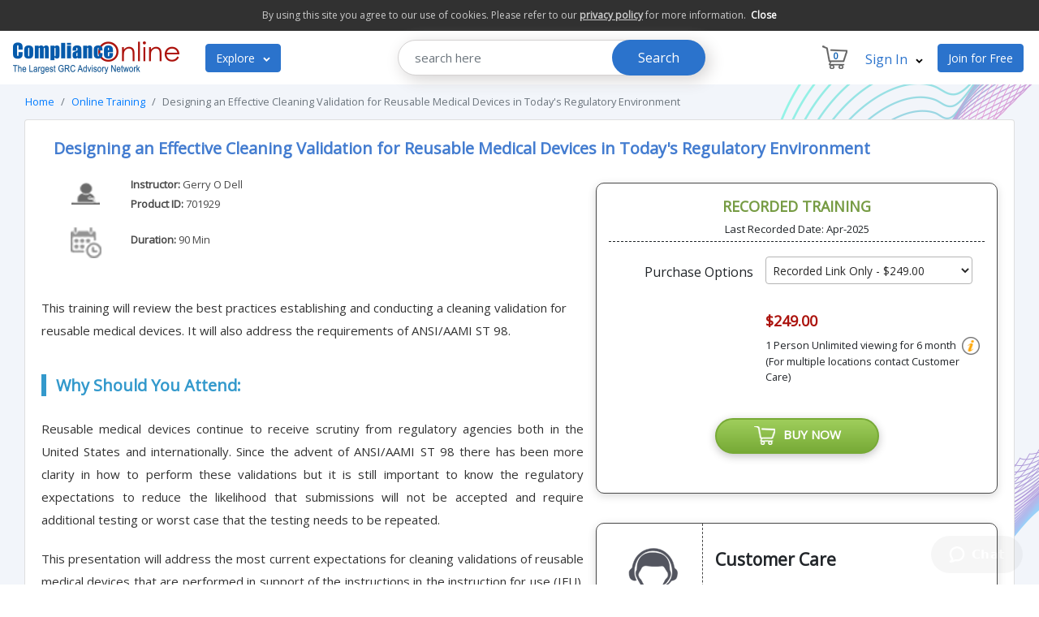

--- FILE ---
content_type: text/html;charset=UTF-8
request_url: https://www.complianceonline.com/fda-compliant-cleaning-validation-webinar-training-701929-prdw
body_size: 12026
content:
<!DOCTYPE html PUBLIC "-//W3C//DTD XHTML 1.0 Transitional//EN" "http://www.w3.org/TR/xhtml1/DTD/xhtml1-transitional.dtd">
<html>
	
	
<head>
	<title>Cleaning Validation of Reusable Medical Devices - FDA's Current Expectations : Compliance Training Webinar (Online Seminar) - ComplianceOnline.com</title>
	<meta http-equiv="content-type" content="text/html; charset=UTF-8" />
	<meta name="description" content="This training will cover current expectations for cleaning validation of reusable medical devices that are performed in support of the instructions in the instruction for use (IFU)." />
	<meta name="keywords" content="reusable medical device validation, fda medical device cleaning validation, cleaning validation design" />
	<meta name="google-site-verification" content="XdtmmzpSgZ_5IKkRz2HkxooFaVRPmXJlvvQ2qu2asfI" />
	<meta name="viewport" content="width=device-width, initial-scale=1.0">
	<meta name="wot-verification" content="fc2b4e7328e33734c528"/>
	
		<link rel="canonical" href="https://www.complianceonline.com/fda-compliant-cleaning-validation-webinar-training-701929-prdw" />
	
	<link rel="stylesheet" href="https://www.complianceonline.com/images/Resp2021/css/header-footer.css" type="text/css">
	<link rel="stylesheet" href="https://www.complianceonline.com/images/Resp2021/css/webinar-detail.css" type="text/css">	
	
	<link href='https://fonts.googleapis.com/css?family=Open Sans' rel='stylesheet'>
	<link rel="stylesheet" href="https://stackpath.bootstrapcdn.com/font-awesome/4.7.0/css/font-awesome.min.css">
	<link rel="stylesheet" href="https://cdn.jsdelivr.net/npm/bootstrap@4.5.3/dist/css/bootstrap.min.css">	

	
	<!-- Google Tag Manager -->
	<script>(function(w,d,s,l,i){w[l]=w[l]||[];w[l].push({'gtm.start':
	new Date().getTime(),event:'gtm.js'});var f=d.getElementsByTagName(s)[0],
	j=d.createElement(s),dl=l!='dataLayer'?'&l='+l:'';j.async=true;j.src=
	'https://www.googletagmanager.com/gtm.js?id='+i+dl;f.parentNode.insertBefore(j,f);
	})(window,document,'script','dataLayer','GTM-NM4FHFQ');</script>
	<!-- End Google Tag Manager -->
	
 
</head>

<body>

	<!-- Google Tag Manager (noscript) -->
	<noscript><iframe
	src="https://www.googletagmanager.com/ns.html?id=GTM-NM4FHFQ"
	height="0" width="0"
	style="display:none;visibility:hidden"></iframe></noscript>
	<!-- End Google Tag Manager (noscript) -->


<div class="privacy-bar" id="privacyBar" style="display:none">
	<h6>By using this site you agree to our use of cookies. Please refer to our <u><a href="/privacy-policy" style="color: #cacaca;" target="_blank">privacy policy</a></u> for more information. &nbsp;<span><a href="javascript:void(0);" onclick="$('.privacy-bar').slideUp(); setCookieVal();">Close</a></span></h6>
</div> 

<div class="row">
	<div class="col-md-12 padding0">
		<nav class="navbar navbar-light navbar-expand-lg">
			<a class="navbar-brand" href="/" style="float:left;"><img src="https://www.complianceonline.com/images/CONew2016/images/co-grc-logo.png" alt="ComplianceOnline" title="ComplianceOnline" class="logo"></a>
			<button class="navbar-toggler" type="button" data-toggle="collapse" data-target="#main_nav1" aria-expanded="false" aria-label="Toggle navigation">
				<span class="navbar-toggler-icon"></span>
			</button>
			
			<div class="collapse navbar-collapse d-md-none d-xs-none d-sm-none d-none" id="">
				<ul class="navbar-nav">
					<li class="nav-item dropdown marginright">
						<button class="btn btn-outline-success my-2 my-sm-0" type="submit">Explore <svg class="rc-ExploreButton__arrow" viewBox="0 0 32 32" width="9" height="9"><path fill="#fff" d="M30.054 14.429l-13.25 13.232q-0.339 0.339-0.804 0.339t-0.804-0.339l-13.25-13.232q-0.339-0.339-0.339-0.813t0.339-0.813l2.964-2.946q0.339-0.339 0.804-0.339t0.804 0.339l9.482 9.482 9.482-9.482q0.339-0.339 0.804-0.339t0.804 0.339l2.964 2.946q0.339 0.339 0.339 0.813t-0.339 0.813z"></path></svg></button>

						<ul class="dropdown-menu fade-up minwidth">
	<div class="mega-menu">
		<ul>
			
			<li class="menu-item menu-2">
				<a href="/webinar-training">Webinars <svg aria-hidden="true" class="_ufjrdd" focusable="false" viewBox="0 0 48 48" role="img" aria-labelledby="ChevronRighte65e0f4c-50b8-45d9-8632-9470d0a5dd4c ChevronRighte65e0f4c-50b8-45d9-8632-9470d0a5dd4cDesc" xmlns="http://www.w3.org/2000/svg" style="fill: rgb(0, 0, 0); height: 14px; width: 14px; position: absolute; right: 20px; top: 14px;"><polygon transform="translate(23.999500, 24.000000) scale(-1, 1) translate(-23.999500, -24.000000)" points="16 24 30.585 40 31.999 38.586 18.828 24 31.999 9.415 30.585 8" role="presentation"></polygon></svg></a>
				<div class="mega-submenu">
					<h2>Webinars</h2>
					<div class="submenu-content">
						<div class="section links">
							<ul>
								<li><a href="/webinar-training">All Webinars</a></li>
								<li><a href="/webinar-training/all-fda-regulated-industry-30001-c">All FDA Regulated Industry</a></li>
								<li><a href="/webinar-training/accounting-and-taxation-5005-c">Accounting & Taxation</a></li>
								<li><a href="/webinar-training/banking-and-financial-services-10004-c">Banking & Financial Services</a></li>
								<li><a href="/webinar-training/clinical-research-10900-c">Clinical Research</a></li>
								<li><a href="/webinar-training/corporate-governance-30011-c">Corporate Governance</a></li>
								<li><a href="/webinar-training/drugs-and-chemicals-10001-c">Drugs & Chemicals (Pharma)</a></li>								
							</ul>
						</div>
						<div class="section links">
							<ul>
								<li><a href="/webinar-training/eh-s-green-compliance-9978-c">EH&S, Green Compliance</a></li>
								<li><a href="/webinar-training/food-dietary-supplements-5054-c">Food & Dietry Supplements</a></li>							
								<li><a href="/webinar-training/gxp-medical-devices-31002-c">GXP Medical Devices</a></li>
								<li><a href="/webinar-training/gxp-pharmaceutical-31001-c">GXP Pharmaceutical</a></li>				
								<li><a href="/webinar-training/healthcare-5047-c">Healthcare</a></li>
								<li><a href="/webinar-training/hr-compliance-20013-c">HR Compliance</a></li>								
							</ul>
						</div>
						<div class="section links">
							<ul>
								<li><a href="/webinar-training/life-sciences-5141-c">Life Sciences</a></li>						
								<li><a href="/webinar-training/medical-devices-10002-c">Medical Devices</a></li>								
								<li><a href="/webinar-training/microsoft-office-5158-c">Microsoft Office</a></li>								
								<li><a href="/webinar-training/osha-compliance-30006-c">OSHA Compliance</a></li>								
								<li><a href="/webinar-training/quality-management-30004-c">Quality Management</a></li>								
								<li><a href="/webinar-training/risk-management-10903-c">Risk Management</a></li>								
								<li><a href="/webinar-training/sox-compliance-30008-c">SOX Compliance</a></li>								
							</ul>
						</div>
					</div>
				</div>
			</li>
			<li class="menu-item menu-3">
				<a href="/webinar-training-subscription">Webinar Subscription</a>				
			</li>
			<li class="menu-item menu-4">
				<a href="/seminars">Seminars</a>
							</li>
			<li class="menu-item menu-5">
				<a href="/standards">Standards <svg aria-hidden="true" class="_ufjrdd" focusable="false" viewBox="0 0 48 48" role="img" aria-labelledby="ChevronRighte65e0f4c-50b8-45d9-8632-9470d0a5dd4c ChevronRighte65e0f4c-50b8-45d9-8632-9470d0a5dd4cDesc" xmlns="http://www.w3.org/2000/svg" style="fill: rgb(0, 0, 0); height: 14px; width: 14px; position: absolute; right: 20px; top: 14px;"><polygon transform="translate(23.999500, 24.000000) scale(-1, 1) translate(-23.999500, -24.000000)" points="16 24 30.585 40 31.999 38.586 18.828 24 31.999 9.415 30.585 8" role="presentation"></polygon></svg></a>
				<div class="mega-submenu" style="height:380px;">
					<h2>By Provider</h2>
					<div class="submenu-content">
						<div class="section links" style="height:360px;">
							<ul>								
								<li><a href="/ecommerce/control/shopByProviders/~provider=BIN">Business Industrial Network (BIN95)</a></li>
								<li><a href="/ecommerce/control/shopByProviders/~provider=BPA">Business Performance Associates</a></li>
								<li><a href="/ecommerce/control/shopByProviders/~provider=Integrated_Standards_Stores">Integrated Standards Stores</a></li>	
								<li><a href="/ecommerce/control/shopByProviders/~provider=Med_Device_Advisors">Med Device Advisors</a></li>
								<li><a href="/ecommerce/control/shopByProviders/~provider=SEPT">SEPT</a></li>
								<li><a href="/ecommerce/control/shopByProviders/~provider=SHOQ_Quality_Assurance_Manuals">SHOQ Quality Assurance Manuals</a></li>									
							</ul>
						</div>
						<div class="section links" style="height:360px;">
							<ul>															
								<li><a href="/ecommerce/control/shopByProviders/~provider=TAPPI">TAPPI</a></li>								
								<li><a href="/ecommerce/control/shopByProviders/~provider=The_9000_Store">The 9000 Store</a></li>								
								<li><a href="/ecommerce/control/shopByProviders/~provider=13485_Store">13485 Store</a></li>
								<li><a href="/ecommerce/control/shopByProviders/~provider=14000_Store">14000 Store</a></li>
								<li><a href="/ecommerce/control/shopByProviders/~provider=16949_Store">16949 Store</a></li>
								<li><a href="/ecommerce/control/shopByProviders/~provider=18000_Store">18000 Store</a></li>
								<li><a href="/ecommerce/control/shopByProviders/~provider=AS9100_Store">AS9100 Store</a></li>
							</ul>
						</div>
						<div class="section links" style="height:360px;">
							<ul>															
								<li><a href="/ecommerce/control/shopByProviders/~provider=AS9110_Store">AS9110 Store</a></li>								
								<li><a href="/ecommerce/control/shopByProviders/~provider=AS9120_Store">AS9120 Store</a></li>								
								<li><a href="/ecommerce/control/shopByProviders/~provider=17025_Store">17025 Store</a></li>								
								<li><a href="/ecommerce/control/shopByProviders/~provider=45001_Store">45001 Store</a></li>
								<li><a href="/ecommerce/control/shopByProviders/~provider=50001_Store">50001 Store</a></li>
								<li><a href="/ecommerce/control/shopByProviders/~provider=27001_Store">27001 Store</a></li>							
							</ul>
						</div>	
					</div>						
				</div>
			</li>
			
			<li class="menu-item menu-7">
				<a href="/resources">Free Resources </a>
			</li>
			<li class="menu-item menu-8">
				<a href="javascript:void()">About Us <svg aria-hidden="true" class="_ufjrdd" focusable="false" viewBox="0 0 48 48" role="img" aria-labelledby="ChevronRighte65e0f4c-50b8-45d9-8632-9470d0a5dd4c ChevronRighte65e0f4c-50b8-45d9-8632-9470d0a5dd4cDesc" xmlns="http://www.w3.org/2000/svg" style="fill: rgb(0, 0, 0); height: 14px; width: 14px; position: absolute; right: 20px; top: 14px;"><polygon transform="translate(23.999500, 24.000000) scale(-1, 1) translate(-23.999500, -24.000000)" points="16 24 30.585 40 31.999 38.586 18.828 24 31.999 9.415 30.585 8" role="presentation"></polygon></svg></a>
				<div class="mega-submenu-2" style="height:220px;">
					<h2>About Us</h2>
					<div class="submenu-content">
						<div class="section links without-banner">
							<ul>
								<li><a href="/about-us">Company</a></li>
								<li><a href="/contact-us">Contact Us</a></li>
								<li><a href="/terms-of-use">Terms of Use</a></li>
								<li><a href="/privacy-policy">Privacy Policy</a></li>
							</ul>
						</div>

					</div>
				</div>
			</li>
			
			<li class="menu-item menu-9">
				<a href="/dictionary/">Dictionary</a>
			</li>
			

		</ul>
	</div>
</ul>
					</li>
				</ul>
					<div class="col-lg-6 padding0 col-sm-5 col-md-6 customsearch d-none d-sm-block">				
						<form accept-charset="utf-8" action="https://www.complianceonline.com/search.html" method="GET" name="searchForm" role="search" onsubmit="return searchtx('querry1','Search here')" >
							<div class="input-group">						
								<input type="text" name="query" id="querry1" class="search-box form-control" placeholder="search here" >
								<input type="hidden" name="searchSection" value="HeaderSearch" > 
								<div class="input-group-btn">
									<button type="submit" id="" class="search-button">Search</button>
								</div>
							</div>
						</form>
					</div>				

			</div>
			
			
			<ul class="navbar-nav ml-auto custome-options">
				<li class="nav-item dropdown">
					<span class="nav-link" href="#" data-toggle="dropdown"><span class="cart-icon"></span> <span class="nav-cart-count" id="nav-cart-count">0</span></span>
					<ul class="dropdown-menu dropdown-menu-right fade-down custome-width12">
						<div class="row">
							<div class="col-md-12">
								<div id="login-row" class="">
									<h6 class="text-center textinfo">Your Shopping Cart</h6>
									<div class="cart-icon2">
										<p>Contains <span id="cart_item_count">0</span> items<br>
										Total: <span class="cart_total" id="cart_total">$0.00</span><br>
										<a href="/ecommerce/control/view/showcart"><span class="shopping-cart">View Shopping Cart</span></a></p>
									</div>
								</div>
							</div>
						</div>
					</ul>
				</li>
				<li class="nav-item dropdown">				
				
					<span class="nav-link colorblue" href="#" data-toggle="dropdown"> Sign In <svg class="rc-ExploreButton__arrow" viewBox="0 0 32 32" width="9" height="9"><path fill="#000" d="M30.054 14.429l-13.25 13.232q-0.339 0.339-0.804 0.339t-0.804-0.339l-13.25-13.232q-0.339-0.339-0.339-0.813t0.339-0.813l2.964-2.946q0.339-0.339 0.804-0.339t0.804 0.339l9.482 9.482 9.482-9.482q0.339-0.339 0.804-0.339t0.804 0.339l2.964 2.946q0.339 0.339 0.339 0.813t-0.339 0.813z"></path></svg> </span>		
					
					<ul class="dropdown-menu dropdown-menu-right fade-down custome-width">
						<div class="row">
							<div id="login-loading-div" class="login-loading-div">
								<div id="login-mask" class="mask-div"></div>
								<div id="login-loading-img" class="login-loading-img"><img src="https://www.complianceonline.com/images/spinner.gif" alt="Loading ..." title="Please wait..." /></div>
							</div>
							<div class="col-md-12">
								<div id="login-row" class="">
									<form id="login_form" class="form" name="login_form" action="/ecommerce/control/doLogin" onsubmit="return headSectionLoginValidate()" method="post">
										<h6 class="text-center textinfo">Log In to ComplianceOnline</h6>
										<span id="resp_msg" style="color:red; display:block;"></span>
										<div class="form-group">
											<input type="text" name="USERNAME" class="form-control" id="USERNAME" placeholder="Username/Email ID" autocomplete="off">
											<span id="username_error"></span>
										</div>
										<div class="form-group">
											<input type="password" name="PASSWORD" class="form-control"  id="PASSWORD"  placeholder="Password" autocomplete="off" />
											<span id="pwd_error"></span>
											<label for="remember-me" class="forgotpassword"><a href="javascript:void(0);" onclick="javascript:sendForgotPassword();"><span>Forgot Password</span></a></label>
										</div>
										<input type="hidden" name="routeLogin" value="commonLoginNewUI" />
										<input type="hidden" name="fromPage" value="login" />
										<div class="form-group">
											<input type="submit" name="submit" class="btn btn-info btn-md btn-block" value="Submit">
										</div>
									</form>
								</div>
							</div>
						</div>
					</ul>				
				</li>
				<li class="nav-item margin3"><a href="/ecommerce/control/registration" class="btn btn-outline-success my-2 my-sm-0" type="submit">Join for Free</a> </li>
			</ul>
			
			<div class="topnav collapse d-lg-none d-xl-none" id="main_nav1">
	<ul class="nav navbar-nav"> 
		
		<li class="dropdown">
			<a class="dropdown-toggle" data-toggle="dropdown" href="/webinar-training">Webinars<span class="caret"></span></a>
			<ul class="dropdown-menu">
				<li><a href="/webinar-training/banking-and-financial-services-10004-c">Banking & Financial Services</a></li>
				<li><a href="/webinar-training/life-sciences-5141-c">Life Sciences</a></li>
				<li><a href="/webinar-training/medical-devices-10002-c">Medical Devices</a></li>								
				<li><a href="/webinar-training/drugs-and-chemicals-10001-c">Drugs & Chemicals</a></li>								
				<li><a href="/webinar-training/food-dietary-supplements-5054-c">Food & Dietry Supplements</a></li>								
				<li><a href="/webinar-training/hr-compliance-20013-c">HR Compliance</a></li>								
				<li><a href="/webinar-training/osha-compliance-30006-c">OSHA Compliance</a></li>
			</ul>
		</li>
		<li class="dropdown">
			<a href="/seminars">Seminars</a>			
		</li>
		<li class="dropdown">
			<a href="/resources">Free Resources</a>			
		</li>
		<li class="dropdown">
			<a class="dropdown-toggle" data-toggle="dropdown" href="javascript:void(0);">About Us<span class="caret"></span></a>
			<ul class="dropdown-menu">
				<li><a href="/about-us">Company</a></li>
				<li><a href="/contact-us">Contact Us</a></li>
				<li><a href="/terms-of-use">Terms of Use</a></li>
				<li><a href="/privacy-policy">Privacy Policy</a></li>
			</ul>
		</li>
	</ul>
</div>

		</nav>
	</div>
</div>








<div class="row webinar-backround">
	<div class="col-md-12">
	<nav aria-label="breadcrumb">
	  <ol class="breadcrumb">
		<li class="breadcrumb-item"><a href="/" title="ComplianceOnline Home">Home</a></li>
		
			<li class="breadcrumb-item"><a href="/webinar-training" title="Online Training" >Online Training</a></li>	
			<li class="breadcrumb-item active" aria-current="page">Designing an Effective Cleaning Validation for Reusable Medical Devices in Today's Regulatory Environment</li>
	  </ol>
	</nav>
</div>
	<div class="col-md-12">
		<div class="row">
			<div class="col-lg-12 col-md-12">
				<div class="card">
					<div class="card-body webinar-detail-list">
								<div class="col-lg-12">
									<h1>Designing an Effective Cleaning Validation for Reusable Medical Devices in Today's Regulatory Environment</h1>
								</div>
								<div class="webinar_content_disc">
									<div class="row webinar-details">
					
										<div class="col-lg-12 col-md-12 padding0">
											<div class="row">
												<div class="col-lg-2 col-md-3 instructor text-center padding0">
													<img src="https://www.complianceonline.com/images/Resp2021/images/webinars/webinar-speaker-list.png" alt="Speaker"/>
												</div>
												<div class="col-lg-10 col-md-9 padding0">
													<p class="speaker-name">
															<strong>Instructor:</strong> 
																<a href="#profile" style="color:#484848; text-decoration:none;">Gerry O&nbsp;Dell</a>
														<br>
													<strong>Product ID:</strong> 701929 
													</p>
												</div>
											</div>
										</div>										
											<div class="col-lg-12 col-md-12 padding0 margintop12">
												<div class="row">
													<div class="col-lg-2 col-md-3 location-icon padding0">
														<img src="https://www.complianceonline.com/images/Resp2021/images/webinars/webinar-date.png" alt="Location"/>
													</div>
													<div class="col-lg-10 col-md-9 padding0">
														<ul class="webinar-duration">
																	<li class="webinar-time single-time-val"> <strong>Duration:</strong> 90 Min </li>
														</ul>
													</div>
												</div>
											</div>										
									</div>
									
									
										<div id="webinarIntroDesc">This training will review the best practices establishing and conducting a cleaning validation for reusable medical devices. It will also address the requirements of ANSI/AAMI ST 98.</div>
								</div>
								
											<script type='text/javascript'>			
				function buyCheck()
				{					
					var liveDDVal = document.getElementById('select-live').value;
					var recDDVal = document.getElementById('select-rec').value;					
					
					if((liveDDVal == "") && (recDDVal == ""))
					{
						alert("Please select atleast One Training option");
						return false;
					}
					else
					{
						return true;
					}
				}
			</script>

<div class="webinar_detail_right">
	<div class="col-lg-12  webinar-details-border">
		
			
			<form name="registerNow" method="POST" action="/ecommerce/control/addWebinarNew" onsubmit="return buyCheck()" >			
					<div class="row custome-form-control">	
									<div class="col-md-12 rightboxheader">
										<h5 style="margin-bottom:5px;">RECORDED TRAINING</h5>
										<div class="col-12" style="font-size:13px; padding-bottom:5px; text-align:center;">Last Recorded Date: Apr-2025</div>
									</div>										
						<div class="col-lg-5 col-md-5 text_right">
							<label for="" class="col-form-label">Purchase Options</label>
						</div>
						<div class="col-lg-7 col-md-7 padding-right">
							<select id="purchase-select" class="form-control" name="add_product_id">
								<option value="" pur-opt="none">Select Purchase Options</option>								
									<option value="701929REC" pur-opt="rec" selected>Recorded Link Only - $249.00</option>
									<option value="701929CD" pur-opt="cd">Download File Only - $349.00</option>
							</select>
						</div>
						
						<div class="col-12">
							<p class="margin0">&nbsp;</p>
						</div>
						
						<div class="col-lg-7 col-md-7 ml-auto padding0 clearLiveBox emptyWebi">
							<p class="right-box-margin-bottom marginbottom"></p>
						</div>
						
						
							<div class="col-lg-7 col-md-7 ml-auto padding0 clearLiveBox recWebi">
								<p class="right-box-margin-bottom marginbottom">
										<span class="price-color">$249.00</span><br/>
									
										<small>1 Person Unlimited viewing for 6 month</small>
										<span class="recorded_tooltip">
											<img src="https://www.complianceonline.com/images/Resp2021/images/webinars/info_icon.png" width="22" height="22" alt="info">	
												<span class="recorded_tooltiptext">Recorded Link and Ref. material will be available in <a href="/ecommerce/control/myCo" title="My ComplianceOnline"  target="_blank">My CO</a> Section</span>
										</span>
										<br>	
										<small>(For multiple locations contact Customer Care)</small>	
								</p>
							</div>
						
							<div class="col-lg-7 col-md-7 ml-auto padding0 clearLiveBox cdWebi">
								<p class="right-box-margin-bottom marginbottom">
										<span class="price-color">$349.00</span><br/>
										<small>Downloadable file is for usage in one location only.</small> 
										<span class="recorded_tooltip">
											<img src="https://www.complianceonline.com/images/Resp2021/images/webinars/info_icon.png" width="22" height="22" alt="info">	
												<span class="recorded_tooltiptext">Downloadable link along with the materials will be emailed within 2 business days</span>
										</span>
										<br />
										<small>(For multiple locations contact Customer Care)</small>
								</p>
							</div>
					</div>
					
					<div class="row">						
						<div class="col-12">
							<p class="margin0">&nbsp;</p>
						</div>												
						<div class="col-md-12 text-center buynow margin-top-1rem">
							<p><button type="submit" class="btn btn-primary" name="reg_now_submit"><img src="https://www.complianceonline.com/images/Resp2021/images/webinars/buynow-cart.png"/> &nbsp;BUY NOW</button></p>
						</div>
					</div>				
			</form>	
		
	</div>
	<div class="col-md-12 customeheight d-xs-none">
		<p>&nbsp;</p>
	</div>
	<div class="col-lg-12 d-xs-none customer-care">
		<div class="row">	
			<div class="col-md-3 customer-profile">
				<img src="https://www.complianceonline.com/images/Resp2021/images/webinars/customer-care.png"/>
			</div>
			<div class="col-md-9" style="padding: 15px;">
				<h4>Customer Care</h4>
				<p>Fax: +1-650-362-2367</p>
				<p>Email: <a href="/cdn-cgi/l/email-protection#f99a8c8a8d96949c8b9a988b9cb99a969489959098979a9c96979590979cd79a9694"><span class="__cf_email__" data-cfemail="45263036312a2820372624372005262a2835292c242b26202a2b292c2b206b262a28">[email&#160;protected]</span></a></p>
				<p class="margin-bottom"><a href="javascript:void();" onclick="javascript: poponload('CO');">Read Frequently Asked Questions</a></p>
			</div>		
		</div>
	</div>




	<div class="col-md-12 custcareheight d-xs-none">
		<p>&nbsp;</p>
	</div>
	
</div>

								
								<div class="webinar_introduction">	
											<p><strong>Why Should You Attend:</strong></p>
<p>Reusable medical devices continue to receive scrutiny from regulatory agencies both in the United States and internationally.  Since the advent of ANSI/AAMI ST 98 there has been more clarity in how to perform these validations but it is still important to know the regulatory expectations to reduce the likelihood that submissions will not be accepted and require additional testing or worst case that the testing needs to be repeated.</p>
<p>This presentation will address the most current expectations for cleaning validations of reusable medical devices that are performed in support of the instructions in the instruction for use (IFU).  It will include both manual and automated cleaning processes as well as information on how to choose test soils, markers for challenging cleaning, and the acceptance criteria to use to establish effective cleaning.</p>
<div class="devider"></div>
<p><strong>Areas Covered in the Webinar:</strong></p>
<ul>
     <li>Cleaning validation design - automated cleaning.</li>
     <li>Cleaning validation design - manual cleaning</li>
	 <li>IFU information to be supported.</li>
	 <li>Choosing test soils.</li>
	 <li>Choosing markers.</li>
     <li>Expectations for controls.</li>
     <li>Acceptance criteria selection.</li>
     <li>Report preparation.</li>
</ul>
<div class="devider"></div>
<p><strong>Who Will Benefit:</strong></p>
<p>This webinar will provide valuable information to all companies that manufacture reusable medical devices in environments:</p>
<ul>
<li>QA personnel</li>
<li>Validation specialists</li>
<li> Regulatory</li>
<li> R&D</li>
</ul>
<div class="clear"></div>
			<a name="author" style="padding-top:65px;"></a>
            <div class="devider"></div>
            <strong>
						<a name="profile"></a>
						
											<a name="profile"></a>
											Instructor Profile:</strong>
            <div>
<div class="webinar_instructor"><div class="webinar_instructor_img"><img src="//static.complianceonline.com/images/panelists/106955/Gerry-ODell-90X112.jpg" alt="Gerry O Dell" /></div><br />
                <strong>Gerry O Dell</strong><br />
                President, Gerry O’Dell Consulting
            </div>
            <div class="webinar_instructor_text">
<p><b>Gerry O'Dell, </b> is owner and President of Gerry O'Dell Consulting, a consulting firm based in the United States with medical device and pharmaceutical clients around the world.  Prior to starting Gerry O'Dell Consulting, she worked for Johnson & Johnson Medical, Inc. as the Manager of Laboratory & Sterilization Services which managed the sterilization program for J&J Medical in addition to providing laboratory testing services to several J&J companies. Before becoming a part of Johnson & Johnson Medical, Gerry was Manager of Sterilization Services at Critikon, Inc where she started as a Lab Technician. She holds both a Bachelor and Master of Science degree in Microbiology from the University of South Florida and has over twenty-nine years of experience in the medical device industry.</p>
</div>  
            </div> 
 
        <div class="clear"></div>
		<div class="devider"></div>
									
										<a name="expert-trainings"></a>
									
									<div style="color: #6F6F6F; text-align:left; margin-bottom:8px; padding-top:10px;">
										<span style="text-align:left; margin-top:5px; margin-right:5px; float:left; font-weight:bold; color: #000000">Follow us : </span>
											<a href="https://www.linkedin.com/company/complianceonline" target="_blank"><img src="https://static.complianceonline.com/images/newUI/images/linkdedin-co.png" border="0" alt=""/></a>
											<a href="https://www.facebook.com/ComplianceOnline" target="_blank"><img src="https://static.complianceonline.com/images/newUI/images/fb-co.png" alt="" border="0" /></a>
											<a href="https://twitter.com/Compliance_On" target="_blank"><img src="https://static.complianceonline.com/images/newUI/images/twitter-co.png" alt="" border="0" /></a>
									</div>
								</div>
								<div class="clear"></div>								
								

							
							
					</div>
				</div>
			</div>
		</div>
	</div>
	
	
		<div class="col-md-12 customeheight">
			<p>&nbsp;</p>
		</div>
		
	
	<div class="col-lg-12">
		<div class="row">
			<div class="col-lg-12 col-md-12 product-review">
				<div class="card">
					<div class="col-lg-12 padding0 review-heading">
						<h4>More Training By Experts</h4>
						<div class="row">
							<div class="col-lg-12 margin-auto">
								<ul class="more-training-by">
												 
									
													<li><a href="/ethylene-oxide-eo-sterilization-basics-for-r-and-d-engineers-webinar-training-701272-prdw" title="Ethylene Oxide (EO) Sterilization Basics for R&D Engineers">Ethylene Oxide (EO) Sterilization Basics for R&D Engineers</a></li> 
													 
												 
									
													<li><a href="/basics-of-testing-associated-with-sterilization-validation-and-routine-processing-webinar-training-701330-prdw" title="Basics of Testing Associated with Sterilization Validation and Routine Processing">Basics of Testing Associated with Sterilization Validation and Routine Processing</a></li> 
													 
												 
									
													<li><a href="/failure-or-oos-investigation-for-environmental-monitoring-viable-and-nonviable-webinar-training-701354-prdw" title="How to Investigate Environmental Monitoring Excursions">How to Investigate Environmental Monitoring Excursions</a></li> 
													 
												 
									
													<li><a href="/sterility-or-bioburden-test-failure-webinar-training-701503-prdw" title="You have a BI or Sterility Failure - Now What?">You have a BI or Sterility Failure - Now What?</a></li> 
													 
												 
									
													<li><a href="/troubleshooting-ethylene-oxide-eo-processes-for-medical-device-sterilization-webinar-training-701679-prdw" title="Troubleshooting Ethylene Oxide (EO) Processes">Troubleshooting Ethylene Oxide (EO) Processes</a></li> 
													 
								</ul>
							</div>
							
						</div>
						<div class="col-md-12 ">
							<p>&nbsp;</p>
						</div>
					</div>
				</div>
			</div>
		</div>
	</div>

		
		<div class="col-md-12 customeheight">
			<p>&nbsp;</p>
		</div>
		
<div class="col-lg-12">
	<div class="row">
		<div class="col-lg-12 col-md-12 product-review">
			<div class="card">
				<div class="col-lg-12 padding0 review-heading">
					<h4>Refund Policy</h4>
					<div class="row">
						<div class="col-lg-12 margin-auto">
							<p class="refund-policy">Our refund policy is governed by individual products and services refund policy mentioned against each of offerings. However in absence of specific refund policy of an offering below refund policy will be effective.<br>
							Registrants may cancel up to two working days prior to the course start date and will receive a letter of credit to be used towards a future course up to one year from date of issuance. ComplianceOnline would process/provide refund if the Live Webinar has been cancelled. The attendee could choose between the recorded version of the webinar or refund for any cancelled webinar. Refunds will not be given to participants who do not show up for the webinar. On-Demand Recordings can be requested in exchange. Webinar may be cancelled due to lack of enrolment or unavoidable factors. Registrants will be notified 24hours in advance if a cancellation occurs. Substitutions can happen any time. On-Demand Recording purchases will not be refunded as it is available for immediate streaming. However if you are not able to view the webinar or you have any concern about the content of the webinar please contact us at below email or by call mentioning your feedback for resolution of the matter. We respect feedback/opinions of our customers which enables us to improve our products and services. To contact us please email <a href="/cdn-cgi/l/email-protection#c6a5b3b5b2a9aba3b4a5a7b4a386a5a9abb6aaafa7a8a5a3a9a8aaafa8a3e8a5a9ab"><span class="__cf_email__" data-cfemail="f99a8c8a8d96949c8b9a988b9cb99a969489959098979a9c96979590979cd79a9694">[email&#160;protected]</span></a> call +1-888-717-2436 (Toll Free).</p>
						</div>
						
					</div>
					<div class="col-md-12 ">
						<p>&nbsp;</p>
					</div>
				</div>
			</div>
		</div>
	</div>
</div></div>


<div class="col-md-12 customeheight">
	<p>&nbsp;</p>
</div>

<section class="band">
	<div class="container">
		<div class="row">
			<div class="col-lg-2 col-md-6 padding0">
				<div class="row">
					<div class="col-md-2">
						<p><i class="fa fa-phone" style=""></i></p>
					</div>
					<div class="col-md-10 phone-number">
						<p>+1-888-717-2436</p>
					</div>
				</div>
			</div>
			<div class="col-lg-4 col-md-6 padding0">
				<div class="row">
					<div class="col-md-2 padding0">
						<p><i class="fa fa-envelope-open" style=""></i></p>
					</div>
					<div class="col-md-10">
						<p>
							<a href="/cdn-cgi/l/email-protection#294a5c5a5d46444c5b4a485b4c694a464459454048474a4c46474540474c074a4644"><span class="__cf_email__" data-cfemail="30534543445f5d55425351425570535f5d405c59515e53555f5e5c595e551e535f5d">[email&#160;protected]</span></a>
							<a href="/cdn-cgi/l/email-protection#285f4d4a4146495a495b5b415b5c684b474558444149464b4d47464441464d064b4745"><span class="__cf_email__" data-cfemail="166173747f7877647765657f65625675797b667a7f7778757379787a7f78733875797b">[email&#160;protected]</span></a>
							<a href="/cdn-cgi/l/email-protection#690f0c0c0d0b080a02290a060419050008070a0c06070500070c470a060449"><span class="__cf_email__" data-cfemail="284e4d4d4c4a494b43684b474558444149464b4d47464441464d064b4745">[email&#160;protected]</span></a>
						</p>
					</div>
				</div>
			</div>
			<div class="col-lg-3 col-md-6 padding0">
				<div class="row">
					<div class="col-md-2">
						<p><i class="fa fa-map-marker"></i></p>
					</div>
					<div class="col-md-10 location">
						<p>6201 America Center Drive
						Suite 120, 
						San Jose, CA 95002, USA</p>
					</div>
				</div>
				
			</div>
			<div class="col-lg-3 col-md-6 padding0">
				<p class="margin0"><strong>Follow Us</strong></p>
				<span><a href="https://www.facebook.com/ComplianceOnline" target="_blank" rel="me nofollow"><img src="https://www.complianceonline.com/images/Resp2021/images/common/footer/facebook.png" alt="facebook"></a>
				<a href="https://twitter.com/Compliance_On" target="_blank" rel="me nofollow"><img src="https://www.complianceonline.com/images/Resp2021/images/common/footer/twitter.png" alt="twitter"></a>
				<a href="https://www.linkedin.com/company/complianceonline" target="_blank" rel="me nofollow"><img src="https://www.complianceonline.com/images/Resp2021/images/common/footer/linkedin.png" alt="linkedin"></a>
				<a href="https://www.youtube.com/user/ComplianceOnline1" target="_blank" rel="me nofollow"><img src="https://www.complianceonline.com/images/Resp2021/images/common/footer/youtube.png" alt="youtube"></a>
				</span>				
			</div>
		</div>	
	</div>
</section>
<div class="col-md-12 customeheight2">
	<p>&nbsp;</p>
</div>
<section class="copywrite_band">
	<div class="container">
		<div class="row">
			<div class="col-md-5 col-xs-5">
				<p class="margin-bottom">Copyright © 2026 ComplianceOnline.com <span class=""><a href="https://www.metricstream.com/" target="_blank"><img src="https://www.complianceonline.com/images/Resp2021/images/metricstream-logo.png" alt="MetricStream"  style="width:auto; margin: 10px 0px;" /></a></span></br>
				Our Policies: <a href="/terms-of-use">Terms of use</a>  |  <a href="/privacy-policy">Privacy</a></p>
			</div>
			<div class="col-md-4 col-xs-4">
				<p>PAYMENT METHOD: 100% Secure Transaction</p>
				<p><img src="https://www.complianceonline.com/images/Resp2021/images/common/footer/payment-method.png" alt="payment method" style="width:100%"/></p>
			</div>
			<div class="col-md-3 col-xs-3">
				<p></p>
			</div>
		</div>	
	</div>
</section>
<div class="col-md-12 customeheight2">
	<p>&nbsp;</p>
</div>
<footer>
	<div class="container">
		<div class="row">
			<div class="col-lg-3 col-md-6 padding1px">
				<h6 class="font-weight-bold">About Us</h6>
				<hr class="d-inline-block" style="width: 100px;">
					<p><a href="/about-us">Company</a></p>
					<p><a href="/contact-us">Contact Us</a></p>
					<p><a href="/terms-of-use">Terms of Use</a></p>
					<p><a href="/privacy-policy">Privacy Policy</a></p>
					<p><a href="/resources">Free Resources</a></p>
					<p><a href="/dictionary/">Dictionary</a></p>
			</div>
			<div class="col-lg-3 col-md-6 padding1px">
				<h6 class="font-weight-bold">Industries</h6>
				<hr class="d-inline-block" style="width: 100px;">
				
					<p><a href="/webinar-training/banking-and-financial-services-10004-c">Banking & Financial Services</a></p> 
					<p><a href="/webinar-training/life-sciences-5141-c">Life Sciences</a></p> 
					<p><a href="/webinar-training/medical-devices-10002-c">Medical Devices</a></p> 
					<p><a href="/webinar-training/drugs-and-chemicals-10001-c">Drugs & Chemicals</a></p>
					<p><a href="/webinar-training/food-dietary-supplements-5054-c">Food & Dietary Supplements</a></p>
					<p><a href="/webinar-training/hr-compliance-20013-c">HR Compliance</a></p>
					<p><a href="/webinar-training/osha-compliance-30006-c">OSHA Compliance</a></p>
				
			</div>
			<div class="col-lg-3 col-md-6 margintop65">
					<p><a href="/webinar-training/hitech-aerospace-and-manufacturing-300019-c">Hitech Aero & Manufacturing</a></p> 
					<p><a href="/webinar-training/energy-utilities-10012-c">Energy & Utilities</a></p> 
					<p><a href="/webinar-training/cpg-retail-5052-c">CPG & Retail</a></p> 
					<p><a href="/webinar-training/healthcare-5047-c">Healthcare</a></p> 
					<p><a href="/webinar-training/accounting-and-taxation-5005-c">Accounting & Taxation</a></p> 
					<p><a href="/webinar-training/biotechnology-10901-c">Biotechnology</a></p> 
					<p><a href="/webinar-training/clinical-research-10900-c">Clinical Research</a></p> 
			</div>
			<div class="col-lg-3 col-md-6 margintop65">		
					<p><a href="/webinar-training/all-fda-regulated-industry-30001-c">All FDA Regulated Industry</a></p>
					<p><a href="/webinar-training/trade-and-logistics-compliance-10013-c">Trade And Logistics</a></p> 
					<p><a href="/webinar-training/corporate-governance-30011-c">Corporate Governance</a></p> 					
					<p><a href="/webinar-training/risk-management-10903-c">Risk Management</a></p>
					<p><a href="/webinar-training/eh-s-green-compliance-9978-c">EH&S Green Compliance</a></p>
					<p><a href="/webinar-training/laboratory-5025-c">Laboratory</a></p>					
			</div>
		</div>
	</div>
</footer>


	
<script data-cfasync="false" src="/cdn-cgi/scripts/5c5dd728/cloudflare-static/email-decode.min.js"></script><script src="https://code.jquery.com/jquery-3.5.1.min.js"></script>
<script src="https://cdn.jsdelivr.net/npm/bootstrap@4.5.3/dist/js/bootstrap.bundle.min.js" ></script>

<script type="text/javascript" src="https://www.complianceonline.com/images/Resp2021/js/header_footer.js"></script>


<script type="text/javascript">
	$(function () {
	  $('[data-toggle="tooltip"]').tooltip()
	})
	function myFunction() {
		var popup = document.getElementById("forward");
		popup.classList.toggle("forwordshow");
	}
	$(document).ready(function(){
	
	  $(".close").click(function(){
		$("#forward").hide();
	  });
	  
	});
</script>

<script type="text/javascript">	
	getCurrentCartInfoNewUI(); 
	function poponload(url){
		testwindow= window.open ("/ecommerce/control/"+url, "mywindow",
			"toolbar=0,scrollbars=0,location=0,statusbar=0,menubar=0,resizable=1,width=700,height=400");
		testwindow.moveTo(100,100);
	}	
</script>

<script type="text/javascript">
																
	$("#purchase-select").change(function(){
		$( "#purchase-select option:selected").each(function(){
			if($(this).attr("pur-opt")=="none"){
				$(".clearLiveBox").hide();
				$(".emptyWebi").show();
			}
			if($(this).attr("pur-opt")=="live"){
				$(".clearLiveBox").hide();
				$(".liveWebi").show();
			}
			if($(this).attr("pur-opt")=="liveMulti"){
				$(".clearLiveBox").hide();
				$(".liveMultiWebi").show();
			}
			if($(this).attr("pur-opt")=="liveMultiCD"){
				$(".clearLiveBox").hide();
				$(".liveMultiCDWebi").show();
			}
			if($(this).attr("pur-opt")=="liveRec"){
				$(".clearLiveBox").hide();
				$(".liveRECWebi").show();
			}
			if($(this).attr("pur-opt")=="liveCD"){
				$(".clearLiveBox").hide();
				$(".liveCDWebi").show();
			}
			if($(this).attr("pur-opt")=="rec"){
				$(".clearLiveBox").hide();
				$(".recWebi").show();
			}
			if($(this).attr("pur-opt")=="cd"){
				$(".clearLiveBox").hide();
				$(".cdWebi").show();
			}
		});
	}).change();
</script>


<script type="text/javascript">
if(!(/(android|bb\d+|meego).+mobile|avantgo|bada\/|blackberry|blazer|compal|elaine|fennec|hiptop|iemobile|ip(hone|od)|iris|kindle|lge |maemo|midp|mmp|mobile.+firefox|netfront|opera m(ob|in)i|palm( os)?|phone|p(ixi|re)\/|plucker|pocket|psp|series(4|6)0|symbian|treo|up\.(browser|link)|vodafone|wap|windows ce|xda|xiino/i.test(navigator.userAgent||navigator.vendor||window.opera)||/1207|6310|6590|3gso|4thp|50[1-6]i|770s|802s|a wa|abac|ac(er|oo|s\-)|ai(ko|rn)|al(av|ca|co)|amoi|an(ex|ny|yw)|aptu|ar(ch|go)|as(te|us)|attw|au(di|\-m|r |s )|avan|be(ck|ll|nq)|bi(lb|rd)|bl(ac|az)|br(e|v)w|bumb|bw\-(n|u)|c55\/|capi|ccwa|cdm\-|cell|chtm|cldc|cmd\-|co(mp|nd)|craw|da(it|ll|ng)|dbte|dc\-s|devi|dica|dmob|do(c|p)o|ds(12|\-d)|el(49|ai)|em(l2|ul)|er(ic|k0)|esl8|ez([4-7]0|os|wa|ze)|fetc|fly(\-|_)|g1 u|g560|gene|gf\-5|g\-mo|go(\.w|od)|gr(ad|un)|haie|hcit|hd\-(m|p|t)|hei\-|hi(pt|ta)|hp( i|ip)|hs\-c|ht(c(\-| |_|a|g|p|s|t)|tp)|hu(aw|tc)|i\-(20|go|ma)|i230|iac( |\-|\/)|ibro|idea|ig01|ikom|im1k|inno|ipaq|iris|ja(t|v)a|jbro|jemu|jigs|kddi|keji|kgt( |\/)|klon|kpt |kwc\-|kyo(c|k)|le(no|xi)|lg( g|\/(k|l|u)|50|54|\-[a-w])|libw|lynx|m1\-w|m3ga|m50\/|ma(te|ui|xo)|mc(01|21|ca)|m\-cr|me(rc|ri)|mi(o8|oa|ts)|mmef|mo(01|02|bi|de|do|t(\-| |o|v)|zz)|mt(50|p1|v )|mwbp|mywa|n10[0-2]|n20[2-3]|n30(0|2)|n50(0|2|5)|n7(0(0|1)|10)|ne((c|m)\-|on|tf|wf|wg|wt)|nok(6|i)|nzph|o2im|op(ti|wv)|oran|owg1|p800|pan(a|d|t)|pdxg|pg(13|\-([1-8]|c))|phil|pire|pl(ay|uc)|pn\-2|po(ck|rt|se)|prox|psio|pt\-g|qa\-a|qc(07|12|21|32|60|\-[2-7]|i\-)|qtek|r380|r600|raks|rim9|ro(ve|zo)|s55\/|sa(ge|ma|mm|ms|ny|va)|sc(01|h\-|oo|p\-)|sdk\/|se(c(\-|0|1)|47|mc|nd|ri)|sgh\-|shar|sie(\-|m)|sk\-0|sl(45|id)|sm(al|ar|b3|it|t5)|so(ft|ny)|sp(01|h\-|v\-|v )|sy(01|mb)|t2(18|50)|t6(00|10|18)|ta(gt|lk)|tcl\-|tdg\-|tel(i|m)|tim\-|t\-mo|to(pl|sh)|ts(70|m\-|m3|m5)|tx\-9|up(\.b|g1|si)|utst|v400|v750|veri|vi(rg|te)|vk(40|5[0-3]|\-v)|vm40|voda|vulc|vx(52|53|60|61|70|80|81|83|85|98)|w3c(\-| )|webc|whit|wi(g |nc|nw)|wmlb|wonu|x700|yas\-|your|zeto|zte\-/i.test((navigator.userAgent||navigator.vendor||window.opera).substr(0,4)))){
//Start of Zendesk Chat Script
window.$zopim||(function(d,s){var z=$zopim=function(c){
z._.push(c)},$=z.s=
d.createElement(s),e=d.getElementsByTagName(s)[0];z.set=function(o){z.set.
_.push(o)};z._=[];z.set._=[];$.async=!0;$.setAttribute('charset','utf-8');
$.src='https://v2.zopim.com/?4zKUlF8AzSKlBZBTHIvfAuexZT8wKAFP';z.t=+new Date;$.
type='text/javascript';e.parentNode.insertBefore($,e)})(document,'script');
//End of Zendesk Chat Script
}
</script>
</body>
</html>


--- FILE ---
content_type: application/javascript
request_url: https://www.complianceonline.com/images/Resp2021/js/header_footer.js
body_size: 2780
content:

//Get the protocol we are in
var protocol = location.protocol;

function isSecurePage(){
	
	if(protocol.indexOf('https:') == 0){
		return true;
	}	
	return false;	
}	

function emailValidate(incomingString)
{
	if(Trim(incomingString).length == 0 || incomingString.search(/[\_\-\d\.]*[A-Za-z]+[\w\_\-\.]*[\@][\w\-]+[\.][A-Za-z]+/g) == -1)
	return false;
	
	var iChars = "*|,\":<>[]{}`\;()&$#%/?@";
	var jChars = "*|,\":'<>[]{}`\;()&$#%/?@";
	
	var emailId = incomingString.substring(0,incomingString.lastIndexOf('@'));
	var domainName = incomingString.substring(incomingString.lastIndexOf('@')+1,incomingString.length);
	
	var flag = "";
				
	for (var i = 0; i < emailId.length; i++) 
	{
	  if (iChars.indexOf(emailId.charAt(i)) != -1)
	  {
		 return false;
	  }      	        
	}
	
	for (var j = 0; j < domainName.length; j++) 
	{
	  if (jChars.indexOf(domainName.charAt(j)) != -1)
	  {
		 return false;
	  } 	        
	}
	
	if(incomingString.lastIndexOf('.')>-1)
	{
	   var lastStr = incomingString.substring(incomingString.lastIndexOf('.'),incomingString.length);
							
	   if(!numCheck(lastStr))
	   {   	       		 	
		  return false;
	   }
	}	
	return true;
}

function Trim(str)
{
	var count =str.length;
	var c=1;
	while(str.charAt(0)==" " || str.charAt(0)=="\t"){
	str=str.substring(1,str.length);
	if(c==count){
		break;
	}
	c=c+1;
	}
	return str;
}
   
function numCheck(str)
{	
	var string = str.length;
	var iChars = "*|,\":<>[]{}`\';()/&$#%~!^-_+=?1234567890";
	for (var i = 0; i < string; i++) {
	if (iChars.indexOf(str.charAt(i)) != -1)
		return false;
	}
	return true;
}

function getServerError(data) {
    var serverErrorHash = [];
    var serverError = "";
    if (data.errorMessageList != undefined) {
    	serverErrorHash = data.errorMessageList;

        jQuery.each(serverErrorHash, function(error, message){
            if (error != undefined) {
                serverError += message;
            }
        });
        if (serverError == "") {
            serverError = serverErrorHash;
        }
    }
    if (data.errorMessage != undefined) {
        serverError += data.errorMessage;
    }
    if (data._ERROR_MESSAGE_ != undefined) {
        serverError += data._ERROR_MESSAGE_;
    }
    
    return serverError;
}

function clearResponseDivs(divId1, divId2){	
	if(divId1 != null && divId1 != undefined && divId1 !=""){
		
		var divExists = document.getElementById(divId1);
		if(divExists != null && divExists != undefined){
			document.getElementById(divId1).innerHtml="";
		}
	}
	
	if(divId2 != null && divId2 != undefined && divId2 !=""){
		
		var divExists = document.getElementById(divId2);
		if(divExists != null && divExists != undefined){
			document.getElementById(divId2).innerHtml="";
		}
	}	
}

function makePriceFormat(number) {
    var parts=number.toString().split(".");
    return parts[0].replace(/\B(?=(\d{3})+(?!\d))/g, ",") + (parts[1] ? "." + parts[1] : "");
}

function addSearchKeywordToCookie(sectionParam){	
	var d = new Date();
	var appendSymbol = "||";
	var cookieExpiry = 90;
	
	var currMonth =d.getMonth()+1;
	
	if(currMonth <= 9){
		currMonth = "0"+currMonth
	}
	var date = d.getFullYear()+"-"+currMonth+"-"+d.getDate();
	
	var searchKeyword = getCookie("CO_SEARCH_KEYWORD");
	var searchSection = getCookie("CO_SEARCH_SECTION");
	var searchKeywordDate = getCookie("CO_SEARCH_KEYWORD_DATE");
	var searchKeywordParam = "";
	var searchSectionParam = "";	
		
	if(searchKeyword != "" && searchSection != "" && searchKeywordDate != ""){
		
		searchSectionParam = sectionParam;
			
		if(searchSectionParam != ""){
			if(searchSectionParam == "HeaderSearch"){
				searchKeywordParam = document.getElementById("querry1").value;
			}
			else{
				searchKeywordParam = document.getElementById("query").value;
			}
		}		
										
		if(searchKeywordParam != null && searchKeywordParam != ""){
			searchKeyword = searchKeyword.concat(escape(searchKeywordParam)).concat(appendSymbol);
			
			if(searchSectionParam != null && searchSectionParam != ""){
				searchSection = searchSection.concat(escape(searchSectionParam)).concat(appendSymbol);
				// searchKeywordDate = searchKeywordDate.concat(d.toUTCString()).concat(appendSymbol);
				searchKeywordDate = searchKeywordDate.concat(date).concat(appendSymbol);
				
			}						
		}
			
		if(checkCookieValToUpdate(searchKeyword, searchSection, searchKeywordDate)){
			
			setCookie("CO_SEARCH_SECTION", searchSection, cookieExpiry);
			setCookie("CO_SEARCH_KEYWORD", searchKeyword, cookieExpiry);
			setCookie("CO_SEARCH_KEYWORD_DATE", searchKeywordDate, cookieExpiry);
		}		
	}
	else{		
		searchSectionParam = sectionParam;
		if(searchSectionParam != ""){
			if(searchSectionParam == "HeaderSearch"){
				searchKeywordParam = document.getElementById("querry1").value;
			}
			else{
				searchKeywordParam = document.getElementById("query").value;
			}
		}		
				
		if(searchKeywordParam !="" && searchKeywordParam != null && searchSectionParam !="" && searchSectionParam != null){
			if(checkCookieValToUpdate(searchKeywordParam, searchSectionParam, "")){							
				setCookie("CO_SEARCH_SECTION", appendSymbol.concat(escape(searchSectionParam)).concat(appendSymbol), cookieExpiry);
				setCookie("CO_SEARCH_KEYWORD", appendSymbol.concat(escape(searchKeywordParam)).concat(appendSymbol), cookieExpiry);
				// setCookie("CO_SEARCH_KEYWORD_DATE", appendSymbol.concat(escape(d.toUTCString())).concat(appendSymbol), 90);
				setCookie("CO_SEARCH_KEYWORD_DATE", appendSymbol.concat(date).concat(appendSymbol), cookieExpiry);
			}			
		}		
	}
}

function checkCookieValToUpdate(searchKeyword, searchSection, searchKeywordDate){	
	var flag = false;
	var cookieLength = 3000;
	if(searchKeyword.length <= cookieLength && searchSection.length <= cookieLength && searchKeywordDate.length <= cookieLength){
		flag = true;
	}	
	return flag;
}

function setCookieVal(){			
	setCookie('cookie-policy', 'shown', 90);
}

function setCookie(cname, cvalue, exdays) {
	var d = new Date();
	d.setTime(d.getTime() + (exdays * 24 * 60 * 60 * 1000));
	var expires = "expires="+d.toUTCString();
	document.cookie = cname + "=" + cvalue + ";" + expires + ";path=/";
}

function getCookie(cname) {	
	var name = cname + "=";
	var ca = document.cookie.split(';');
	for(var i = 0; i < ca.length; i++) {
		var c = ca[i];
		while (c.charAt(0) == ' ') {
			c = c.substring(1);
		}
		if (c.indexOf(name) == 0) {
			return c.substring(name.length, c.length);
		}
	}
	return "";
}

var checkCookie = getCookie('cookie-policy');
		
if(checkCookie != "shown" && $('.privacy-bar').length){			
	$('.privacy-bar').slideDown(1000);
}

function headSectionLoginValidate(){
	
	var emailObj = document.getElementById("USERNAME");
	var passwordObj= document.getElementById("PASSWORD");
	
	//Clear if already displaying any messages
	document.getElementById("username_error").innerHTML ="";
	document.getElementById("pwd_error").innerHTML ="";
	
	if(Trim(emailObj.value)=="")
	{
		//alert("Please enter your Email ID.")
		document.getElementById("username_error").innerHTML = "Please enter your Email ID.";
		emailObj.focus();
		return false;
	}
	if (emailValidate(emailObj.value)==false)
	{
		document.getElementById("username_error").innerHTML = "Please enter your valid Email ID.";
		emailObj.focus();
		return false
	}
	if(Trim(passwordObj.value)=="")
	{
		document.getElementById("pwd_error").innerHTML = "Please enter your Password.";
		passwordObj.focus();
		return false;
	}
	
	showLoginLoading();
	
	return true;	
}

function sendForgotPassword(){
	
	var emailObj = document.getElementById("USERNAME");
	
	//Clear if already displaying any messages
	document.getElementById("username_error").innerHTML ="";
	
	if(Trim(emailObj.value)=="")
	{
		//alert("Please enter your Email ID.")
		document.getElementById("username_error").innerHTML = "Please enter your Email ID.";
		emailObj.focus();
		return;
	}
	if (emailValidate(emailObj.value)==false)
	{
		//alert("Please enter your valid Email address.")
		document.getElementById("username_error").innerHTML = "Please enter your valid Email ID.";
		emailObj.focus();
		return;
	}
	
	responseMsgDiv = document.getElementById("resp_msg");
	
	var requestUrl = "/ecommerce/control/sendforgotpassword";	
	
	//Clear previous responses if any
	clearResponseDivs("resp_msg", null);
	
	//start loading
	showLoginLoading();
	
	jQuery.ajax({
		
		type: 'POST',
		url: requestUrl,
		asynch:false,
		data:{'USERNAME':emailObj.value},
		
		success:function(response){
			
			var responseMsg = getServerError(response);			
			if(responseMsg!="" && responseMsg != undefined){
				
				//By default response message coming with li starting tag. So, replacing. Wanted not to disturb existing thing to avoid htmls/ errors in other pages 
				responseMsg = responseMsg.replace("<li>", ""); 
				responseMsgDiv.innerHTML = responseMsg;
			}
			//stop loading
			hideLoginLoading();
		},
		error:function(response){
			responseMsgDiv.innerHTML = "Some internal problem has been occured. Sorry for inconvenience, please try later.";
			//stop loading
			hideLoginLoading();
		}		
	});	
}

function showLoginLoading(){
	document.getElementById("login-loading-div").style.display = 'block'
}
function hideLoginLoading(){
	document.getElementById("login-loading-div").style.display = 'none';
}

//Functions That support NewUi

function getCurrentCartInfoNewUI() {
	try{
     	var xmlHttpReq = false;
	    var self = this;
		var postStr ="/ecommerce/control/getShoppingCartDetails";
		   
	    if (window.XMLHttpRequest) {
	        self.xmlHttpReq = new XMLHttpRequest(); //Not IE
	    }else if (window.ActiveXObject) {
	        self.xmlHttpReq = new ActiveXObject("Microsoft.XMLHTTP"); //For IE
	    }
	    self.xmlHttpReq.open('POST', postStr, true);
	    self.xmlHttpReq.setRequestHeader('Content-Type', 'application/x-www-form-urlencoded');
	   	self.xmlHttpReq.onreadystatechange = function() {
	   		//track response codes
	   		if (self.xmlHttpReq.readyState == 4) {
	   			if(self.xmlHttpReq.status == 200){
	   				updateCartSectionNewUI(self.xmlHttpReq.responseText);
	   			}
	   		}
	   	}
	    self.xmlHttpReq.send(postStr);
		    
	  }catch (e){				
			return false;
	  }     
}

function updateCartSectionNewUI(resText){
	var valFrmJava = resText;
	var noOfItems = "";
	var totalAmount = "";
   
	if(resText != null){
    	var strArray = resText.split("||");
     	var noOfItems = strArray[0];
     	var totalAmount = "0.00";
	     
     	if(strArray[1]>0){
     		totalAmount = strArray[1]; 
     	}
     	//Make the amount in price format - i.e with commas and etc
     	totalAmount = makePriceFormat(totalAmount);
     	
     	//Update all fields
     	document.getElementById("nav-cart-count").innerHTML = noOfItems;
	    document.getElementById("cart_item_count").innerHTML = noOfItems;
		document.getElementById("cart_total").innerHTML = "$"+totalAmount;		
	}  	
}

function searchtx(id,def,frm){		
	var query = document.getElementById(""+id).value;
	if((query.length < 1) || (query == (""+def))){
			alert("Enter the search string");
            document.getElementById(""+id).focus();
            return false;
      } else{    	  
    	  addSearchKeywordToCookie("HeaderSearch");
    	  return true;
	}
}
